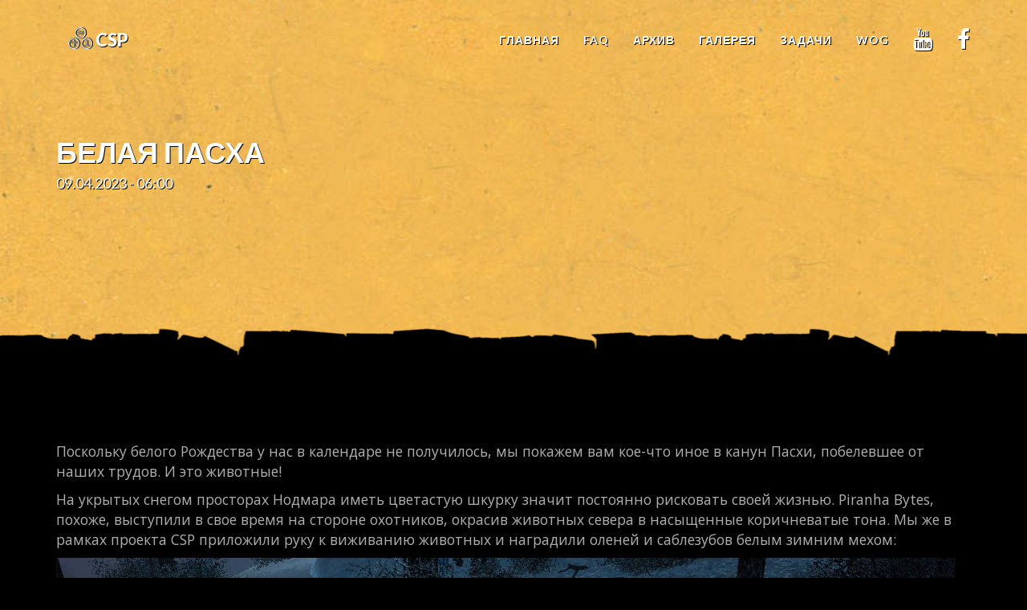

--- FILE ---
content_type: text/css
request_url: https://g3csp.de/ru/wp-content/themes/xardas/css/responsive.css
body_size: 433
content:
@media (max-width: 768px){
  .content {
	padding: 40% 0 0;
	}
}

@media (max-width: 603px){
#menu.navbar-default {
	background-color: rgba(0, 0, 0, 0.79);
	}
#tf-works li.pull-right, #tf-works li.pull-left {
    margin-top: 10px;
    float: none !important;
    text-align: center;
    display: block;
}
label{
    float: none !important
}
.pull-left.fnav,
.pull-right.fnav {
    float: none !important;
    text-align: center;
}

.hover-bg .hover-text {
    padding: 12% 10%;
}
}
@media (max-width: 360px){
.hover-bg .hover-text {
    padding: 22% 10%;
}
}

--- FILE ---
content_type: text/css
request_url: https://g3csp.de/ru/wp-content/themes/xardas/style.css
body_size: 4238
content:
/*
Theme Name: Xardas
Text Domain: xardas
Theme URI: https://github.com/der-Daniel/Xardas
Description: Gothic 3 Community Story Project
Version: 1
Author: Daniel Hitzel
Author URI: https://github.com/der-Daniel/
*/

@import url(https://fonts.googleapis.com/css?family=Lato:100,300,400,700,900,100italic,300italic,400italic,700italic,900italic);
@import url(https://fonts.googleapis.com/css?family=Open+Sans:300italic,400italic,600italic,700italic,800italic,700,300,600,800,400);
body, html {
    font-family: 'Lato', sans-serif;
    text-rendering: optimizeLegibility !important;
    -webkit-font-smoothing: antialiased !important;
    color: #afafaf;
}
#body-page {
    margin-top: -20px;
}
h1 {
    text-transform: uppercase;
    color: #FCAC45;
}
h1 strong {
    font-weight: 900;
}
h2 {
    text-transform: uppercase;
    margin: 0;
    color: #FCAC45;
}
h3 {
    font-size: 18px;
    font-weight: 900;
    color: #FCAC45;
}
h4 {
    text-transform: uppercase;
    color: #FCAC45;
}
h5 {
    text-transform: uppercase;
    font-weight: 700;
    line-height: 20px;
}
p {
    font-family: 'Open Sans', sans-serif;
    font-size: 17.5px;
}
p.intro {
    font-size: 16px;
    margin: 12px 0 0;
    line-height: 24px;
    font-family: 'Open Sans', sans-serif;
}
a {
    color: #FCAC45;
}
a:link {
    text-decoration: none;
}

a:visited {
    text-decoration: none;
}

a:hover {
    text-decoration: underline;
}

a:active {
    text-decoration: underline;
}
.logo {
    width: 200px;
}
.dark {
    color: #5a5a5a;
}
.paper, .paper a, .paper a:hover {
    color: #fff;
    text-shadow: 1px 1px 0 #000;
}
@media screen and (max-width: 767px) {
    .text-xs-center {
        text-align: center !important
    }
}
.paper a:hover {
    text-decoration: underline;
}
.archive-list a {
    text-decoration: underline;
    color: #5a5a5a;
}
.news-title a {
    text-decoration: none;
    color: #FCAC45;
}
.section-title hr {
    border-color: #fcac45;
    border-width: 4px;
    width: 60px;
    float: left;
    clear: both;
}
.clearfix:after {
    visibility: hidden;
    display: block;
    font-size: 0;
    content: " ";
    clear: both;
    height: 0;
}
.clearfix {
    display: inline-block;
}
* html .clearfix {
    height: 1%;
}
.clearfix {
    display: block;
}
ul, ol {
    padding: 0;
    webkit-padding: 0;
    moz-padding: 0;
}

/* Navigation */
@media screen and (width: 768px) {
    #menu table  {
        width: auto;
    }
}
@media screen and (max-width: 767px) {
    .navbar-fixed-top .navbar-collapse {
        max-height: none;
    }
    .navbar-nav {
        height: 100vh;
        text-align: center;
    }
}
#menu {
    padding: 20px;
    transition: all 0.8s;
}
#menu table {
    margin-left: 15px;
}
#menu.navbar-default {
    background-color: rgba(248, 248, 248, 0);
    border-color: rgba(231, 231, 231, 0);
}
#menu a.navbar-brand {
    text-transform: uppercase;
    font-size: 22px;
    color: #fff;
    font-weight: 900;
    text-shadow: 1px 1px 0 #000;
    padding-top: 20px;
}
#menu.navbar-default .navbar-nav > li > a {
    text-transform: uppercase;
    color: #FFF;
    font-size: 14px;
    font-weight: bold;
    letter-spacing: 1px;
    text-shadow: 1px 1px 0 #000;
}
.nav-text {
    padding-top: 20px !important;
}
@media screen and (max-width: 767px) {
    #menu.navbar-default .navbar-nav > li > a {
        font-size: 24px;
    }
    .nav-text {
        padding-top: 25px !important;
        padding-bottom: 25px !important;
    }
}
.on {
    background-color: #222222 !important;
    padding: 0 !important;
}
.navbar-default .navbar-nav > .active > a, .navbar-default .navbar-nav > .active > a:hover, .navbar-default .navbar-nav > .active > a:focus {
    color: #FCAC45 !important;
    background-color: transparent;
    font-weight: 700;
}
.navbar-toggle {
    border-radius: 0;
}
.navbar-default .navbar-toggle:hover, .navbar-default .navbar-toggle:focus {
    background-color: #FCAC45;
    border-color: #FCAC45;
}
.navbar-default .navbar-toggle:hover>.icon-bar {
    background-color: #FFF;
}

#menu .logo {
    width: 30px;
    padding-top: 5px;
    /*padding-bottom: 4px;*/
    -webkit-filter: drop-shadow(1px 0px 0 black) drop-shadow(0px -0px 0 black);
    filter: drop-shadow(1px 0px 0 black) drop-shadow(0px 0px 0 black);
}
.nav .fa {
    font-size: 2em;
}
.article-container {
    margin-top: 100px;
    margin-bottom: 100px;
}
article {
    margin-bottom: 75px;
}
.pagination {
    margin-bottom: 0px;
}
ul {
    list-style-type: none;
}
#tf-page-header {
    background-size: cover;
    background-position: center;
    background-attachment: fixed;
    background-repeat: no-repeat;
    height: 450px;
    color: #cfcfcf;
}
#tf-page-header .lower-border {
    background: url(img/rand_unten.png);
    background-repeat: repeat-x;
    background-position: bottom;
    height: 450px;
}
#tf-page-header h1 {
    padding: 150px 0;
}
.page-content {
    margin-top: 100px;
    margin-bottom: 100px;
}

/* Home Style */

header {
    background: url("img/header.jpg");
    background-size: cover;
    background-position: center;
    background-attachment: fixed;
    background-repeat: no-repeat;
    height: 750px;
    color: #cfcfcf;
}

.table-center {
    height: 100%;
    width: 100%;
}

.table-center tr td {
    vertical-align: center;
}

.color {
    color: #fcac45;
}
a.fa.fa-angle-down {
    padding: 10px 15px;
    color: #fff;
    border: 2px solid #b4b4b4;
    border-radius: 50%;
    font-size: 24px;
    margin-top: 200px;
    transition: all 0.5s;
}
a.fa.fa-angle-down:hover {
    background: #fcac45;
    color: #ffffff;
    border: 2px solid #fcac45;
}

/* About Section */

@media screen and (min-width: 992px) {
    #tf-about {
        background-image: url(img/xardas_background.jpg);
        background-size: cover;
        background-repeat: no-repeat;
        background-position: left center;
    }
}
@media screen and (min-width: 1920px) {
    #tf-about {
        background-image: url(img/xardas_background.jpg);
        background-size: auto;
        background-repeat: no-repeat;
        background-position: left;
    }
}
#tf-about-wrapper {
    margin-top: -50px;
    background-image: url(img/ragged_background.jpg);
    background-size: auto;
    background-repeat: repeat-x;
}
#tf-about {
    height: 597px;
}
#tf-about .row {
    margin: 0;
}
#tf-about .container {
    padding: 100px 0;
}
#tf-about .section-title strong {
    color: #fff;
}
@media screen and (max-width: 768px) {
    #tf-about .about-text {
        padding-left: 30px;
        padding-right: 30px;
    }
}
ul.about-list {
    margin: 30px 0 0;
}
ul.about-list li {
    display: block;
    font-size: 16px;
    line-height: 30px;
    font-family: 'Open Sans', sans-serif;
}
ul.about-list li span {
    margin-right: 10px;
}

/* Team Section */

#tf-team {
    /*background: url(img/03.jpg);*/
    background-size: cover;
    background-position: center;
    background-attachment: fixed;
    background-repeat: no-repeat;
    background-color: #000;
    height: 500px;
}
#tf-team .overlay {
    background: -moz-linear-gradient(top, rgba(0, 0, 0, 0.8) 0%, rgba(0, 0, 0, 0.73) 17%, rgba(0, 0, 0, 0.66) 35%, rgba(0, 0, 0, 0.55) 62%, rgba(0, 0, 0, 0.4) 100%);
    /* FF3.6+ */
    background: -webkit-gradient(linear, left top, left bottom, color-stop(0%, rgba(0, 0, 0, 0.8)), color-stop(17%, rgba(0, 0, 0, 0.73)), color-stop(35%, rgba(0, 0, 0, 0.66)), color-stop(62%, rgba(0, 0, 0, 0.55)), color-stop(100%, rgba(0, 0, 0, 0.4)));
    /* Chrome,Safari4+ */
    background: -webkit-linear-gradient(top, rgba(0, 0, 0, 0.8) 0%, rgba(0, 0, 0, 0.73) 17%, rgba(0, 0, 0, 0.66) 35%, rgba(0, 0, 0, 0.55) 62%, rgba(0, 0, 0, 0.4) 100%);
    /* Chrome10+,Safari5.1+ */
    background: -o-linear-gradient(top, rgba(0, 0, 0, 0.8) 0%, rgba(0, 0, 0, 0.73) 17%, rgba(0, 0, 0, 0.66) 35%, rgba(0, 0, 0, 0.55) 62%, rgba(0, 0, 0, 0.4) 100%);
    /* Opera 11.10+ */
    background: -ms-linear-gradient(top, rgba(0, 0, 0, 0.8) 0%, rgba(0, 0, 0, 0.73) 17%, rgba(0, 0, 0, 0.66) 35%, rgba(0, 0, 0, 0.55) 62%, rgba(0, 0, 0, 0.4) 100%);
    /* IE10+ */
    background: linear-gradient(to bottom, rgba(0, 0, 0, 0.8) 0%, rgba(0, 0, 0, 0.73) 17%, rgba(0, 0, 0, 0.66) 35%, rgba(0, 0, 0, 0.55) 62%, rgba(0, 0, 0, 0.4) 100%);
    /* W3C */
    filter: progid: DXImageTransform.Microsoft.gradient( startColorstr='#cc000000', endColorstr='#66000000', GradientType=0);
    /* IE6-9 */
    height: auto;
    background-attachment: fixed;
    padding: 80px 0;
}
.section-title.center {
    padding: 30px 0;
}
.section-title strong {
    color: #fcac45;
}
.section-title h2, .section-title.center h2 {
    font-weight: 300;
}
.section-title.center .line {
    border-top: 4px solid #fcac45;
    height: 10px;
    width: 60px;
    text-align: center;
    margin: 0 auto;
    margin-top: 20px;
}
.section-title.center hr {
    border-top: 4px solid rgba(252, 172, 69, 0.34);
    width: 40px;
    text-align: center;
    margin-top: 10px;
    position: relative;
    left: 17%;
}
#team {
    margin: 0 auto
}
#team .item {
    padding: 0;
    margin: 15px;
    color: #FFF;
    text-align: center;
}
img.img-circle.team-img {
    width: 120px;
    height: 120px;
    border: 4px solid transparent;
    transition: all 0.5s;
}
#tf-team .item .thumbnail:hover>img.img-circle.team-img {
    border: 4px solid #FCAC45;
}
#tf-team .thumbnail {
    background: transparent;
    border: 0;
}
#tf-team .thumbnail .caption {
    padding: 9px;
    color: #F2F2F2;
}
.owl-theme .owl-controls .owl-page span {
    display: block;
    width: 10px;
    height: 10px;
    margin: 5px 7px;
    filter: Alpha(Opacity=1);
    opacity: 1;
    -webkit-border-radius: 0;
    -moz-border-radius: 20px;
    border-radius: 0;
    background: #FFFFFF;
    transition: all 0.5s;
}
.owl-theme .owl-controls .owl-page.active span, .owl-theme .owl-controls.clickable .owl-page:hover span {
    filter: Alpha(Opacity=100);
    opacity: 1;
    background: #FCAC45;
}
.owl-theme .owl-controls .owl-page.active span {
    background: #FCAC45;
}

/* News Section */

#tf-news {
    padding: 100px 0;
}
#tf-news .section-title {
    margin-bottom: 60px;
}
#tf-news .news-title {
    line-height: 1.5em;
}

/* Wallpaper Paralax */

#wallpaper-paralax {
    background-size: cover;
    background-position: center;
    background-attachment: fixed;
    background-repeat: no-repeat;
    color: #ffffff;
}
#wallpaper-paralax .upper-border {
    background: url(img/rand_oben.png);
    background-repeat: repeat-x;
    background-position: top;
}
#wallpaper-paralax .lower-border {
    background: url(img/rand_unten.png);
    background-repeat: repeat-x;
    background-position: bottom;
    height: 520px;
}

/* Gallery Section
==============================*/

#tf-works {
    padding: 80px 0;
}
.categories {
    padding: 10px 0;
}
ul.cat li {
    display: inline-block;
}
#tf-works li.pull-right {
    margin-top: 10px;
}
ol.type li {
    display: inline-block;
    margin-left: 20px;
}
ol.type li:after {
    content: ' | ';
    margin-left: 20px;
}
ol.type li:last-child:after {
    content: '';
}
ol.type li a {
    color: #222222
}
ol.type li a.active {
    font-weight: 700;
}
.isotope-item {
    z-index: 2
}
.isotope-hidden.isotope-item {
    z-index: 1
}
.isotope, .isotope .isotope-item {
    /* change duration value to whatever you like */
    -webkit-transition-duration: 0.8s;
    -moz-transition-duration: 0.8s;
    transition-duration: 0.8s;
}
.isotope-item {
    margin-right: -1px;
    -webkit-backface-visibility: hidden;
    backface-visibility: hidden;
}
.isotope {
    -webkit-backface-visibility: hidden;
    backface-visibility: hidden;
    -webkit-transition-property: height, width;
    -moz-transition-property: height, width;
    transition-property: height, width;
}
.isotope .isotope-item {
    -webkit-backface-visibility: hidden;
    backface-visibility: hidden;
    -webkit-transition-property: -webkit-transform, opacity;
    -moz-transition-property: -moz-transform, opacity;
    transition-property: transform, opacity;
}
.portfolio-item {
    margin-bottom: 30px;
}
.portfolio-item img {
    position: absolute;
    bottom: 0px;
    right: 0px;
    min-width: 100%;
    /*min-height: 100%;*/
    width: auto;
    height: auto;
    overflow: hidden;
}
.portfolio-item .hover-bg {
    height: 260px;
    overflow: hidden;
    position: relative;
}
.hover-bg .hover-text {
    position: absolute;
    text-align: center;
    margin: 0 auto;
    color: #ffffff;
    background: rgba(0, 0, 0, 0.66);
    padding: 25% 0;
    height: 100%;
    width: 100%;
    opacity: 0;
    transition: all 0.5s;
}
.hover-bg .hover-text>h4 {
    opacity: 0;
    -webkit-transform: translateY(100%);
    transform: translateY(100%);
    transition: all 0.3s;
}
.hover-bg:hover .hover-text>h4 {
    opacity: 1;
    -webkit-backface-visibility: hidden;
    -webkit-transform: translateY(0);
    transform: translateY(0);
}
.hover-bg .hover-text>i {
    opacity: 0;
    -webkit-transform: translateY(0);
    transform: translateY(0);
    transition: all 0.3s;
}
.hover-bg:hover .hover-text>i {
    opacity: 1;
    -webkit-backface-visibility: hidden;
    -webkit-transform: translateY(100%);
    transform: translateY(100%);
}
.hover-bg:hover .hover-text {
    opacity: 1;
}
#tf-works i.fa {
    height: 30px;
    width: 30px;
    border: 1px solid #FCAC45;
    font-size: 20px;
    padding: 5px;
    border-radius: 50%;
    color: #FCAC45;
}


#tf-contact {
    padding: 80px 0;
}
label {
    float: left;
    font-size: 12px;
    font-weight: 400;
    font-family: 'Open Sans', sans-serif;
}
#tf-contact .form-control {
    display: block;
    width: 100%;
    padding: 6px 12px;
    font-size: 14px;
    line-height: 1.42857143;
    color: #555;
    background-color: #fff;
    background-image: none;
    border: 1px solid #ccc;
    border-radius: 2px;
    -webkit-box-shadow: none;
    box-shadow: none;
    -webkit-transition: none;
    -o-transition: none;
    transition: none;
}
#tf-contact .form-control:focus {
    border-color: inherit;
    outline: 0;
    -webkit-box-shadow: transparent;
    box-shadow: transparent;
}
button.btn.tf-btn.btn-default {
    float: right;
    background: #FCAC45;
    border: 0;
    border-radius: 0;
    padding: 10px 40px;
    color: #ffffff;
    text-transform: uppercase;
}
.btn:active, .btn.active {
    background-image: none;
    outline: 0;
    -webkit-box-shadow: none;
    box-shadow: none;
}
.btn:focus, .btn:active:focus, .btn.active:focus, .btn.focus, .btn:active.focus, .btn.active.focus {
    outline: thin dotted;
    outline: none;
    outline-offset: none;
}

/* Footer */

footer {
    background-size: cover;
    background-position: center;
    background-attachment: fixed;
    background-repeat: no-repeat;
    background-image: url(img/background.jpg);
}
.footer-text h2 {
    color: #5A5A5A !important;
}
footer .fnav {
    vertical-align: middle;
}
ul.footer-social li {
    display: inline-block;
    margin-right: 10px;
}
footer p {
    font-size: 12px;
    margin-top: 10px;
}
footer .upper-border {
    background: url(img/rand_oben.png);
    background-repeat: repeat-x;
    background-position: top;
    padding: 100px 0 100px 0;
}
footer i.fa {
    font-size: 20px;
    padding: 4px 5px;
}

/*footer i.fa:hover{
	background: #FCAC45;
	border-color: #FCAC45;
	color: #ffffff;
}*/


/* Single */

#tf-single-header {
    background-size: cover;
    background-position: center;
    background-attachment: fixed;
    background-repeat: no-repeat;
    height: 450px;
}
#tf-single-header .lower-border {
    background: url(img/rand_unten.png);
    background-repeat: repeat-x;
    background-position: bottom;
    height: 450px;
}
#tf-single-header .lower-border .container {
    padding-top: 150px;
    padding-bottom: 150px;
}
.single-content {
    margin: 100px 0;
    max-width: 100% !important;
}
.single-content img {
    max-width: 100% !important;
    height: auto !important;
}
.single-meta {
    margin-top: 75px;
    margin-bottom: 100px;
}
.sya_container ul {
    margin-bottom: 50px;
}


#partners {
    padding: 60px 0;
}

#partners .row {
    width: 100%;
}



#partners img {
    width: 40%;
}



--- FILE ---
content_type: application/javascript
request_url: https://g3csp.de/ru/wp-content/themes/xardas/js/main.js
body_size: 918
content:
// Hello.
//
// This is The Scripts used for ___________ Theme
//
//

function main() {

(function () {
   'use strict';

   /* ==============================================
  	Testimonial Slider
  	=============================================== */ 

  	$('a.page-scroll').click(function() {
        if (location.pathname.replace(/^\//,'') == this.pathname.replace(/^\//,'') && location.hostname == this.hostname) {
          var target = $(this.hash);
          target = target.length ? target : $('[name=' + this.hash.slice(1) +']');
          if (target.length) {
            $('html,body').animate({
              scrollTop: target.offset().top - 40
            }, 900);
            return false;
          }
        }
      });

    /*====================================
    Show Menu on Book
    ======================================*/
    $(window).bind('scroll', function() {
        var navHeight = $(window).height() - 750;
        if ($(window).scrollTop() > navHeight) {
            $('.navbar-default').addClass('on');
        } else {
            $('.navbar-default').removeClass('on');
        }
    });

    $('body').scrollspy({ 
        target: '.navbar-default',
        offset: 80
    })

  	$(document).ready(function() {
  	  $("#team").owlCarousel({
  	 
  	      navigation : false, // Show next and prev buttons
  	      slideSpeed : 300,
  	      paginationSpeed : 400,
  	      autoHeight : true,
  	      itemsCustom : [
				        [0, 1],
				        [450, 2],
				        [600, 2],
				        [700, 2],
				        [1000, 4],
				        [1200, 4],
				        [1400, 4],
				        [1600, 4]
				      ],
  	  });

  	  $("#clients").owlCarousel({
  	 
  	      navigation : false, // Show next and prev buttons
  	      slideSpeed : 300,
  	      paginationSpeed : 400,
  	      autoHeight : true,
  	      itemsCustom : [
				        [0, 1],
				        [450, 2],
				        [600, 2],
				        [700, 2],
				        [1000, 4],
				        [1200, 5],
				        [1400, 5],
				        [1600, 5]
				      ],
  	  });

      $("#testimonial").owlCarousel({
        navigation : false, // Show next and prev buttons
        slideSpeed : 300,
        paginationSpeed : 400,
        singleItem:true
        });

  	});

  	/*====================================
    Portfolio Isotope Filter
    ======================================*/
    $(window).load(function() {
        var $container = $('#lightbox');
        $container.isotope({
            filter: '*',
            animationOptions: {
                duration: 750,
                easing: 'linear',
                queue: false
            }
        });
        $('.cat a').click(function() {
            $('.cat .active').removeClass('active');
            $(this).addClass('active');
            var selector = $(this).attr('data-filter');
            $container.isotope({
                filter: selector,
                animationOptions: {
                    duration: 750,
                    easing: 'linear',
                    queue: false
                }
            });
            return false;
        });

    });



}());


}
main();
